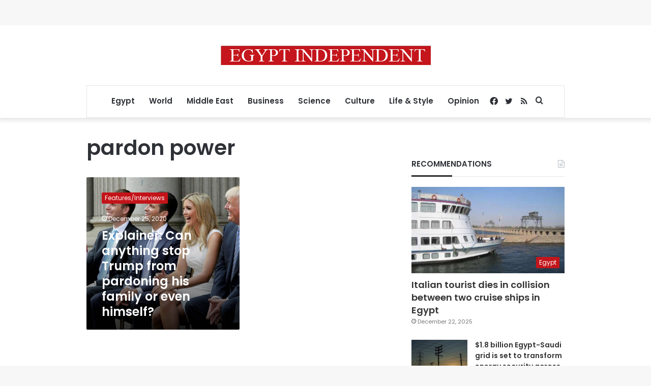

--- FILE ---
content_type: text/html; charset=utf-8
request_url: https://www.google.com/recaptcha/api2/aframe
body_size: 224
content:
<!DOCTYPE HTML><html><head><meta http-equiv="content-type" content="text/html; charset=UTF-8"></head><body><script nonce="-DOwSdDCdTA0PS1X2zsMGg">/** Anti-fraud and anti-abuse applications only. See google.com/recaptcha */ try{var clients={'sodar':'https://pagead2.googlesyndication.com/pagead/sodar?'};window.addEventListener("message",function(a){try{if(a.source===window.parent){var b=JSON.parse(a.data);var c=clients[b['id']];if(c){var d=document.createElement('img');d.src=c+b['params']+'&rc='+(localStorage.getItem("rc::a")?sessionStorage.getItem("rc::b"):"");window.document.body.appendChild(d);sessionStorage.setItem("rc::e",parseInt(sessionStorage.getItem("rc::e")||0)+1);localStorage.setItem("rc::h",'1766601384498');}}}catch(b){}});window.parent.postMessage("_grecaptcha_ready", "*");}catch(b){}</script></body></html>

--- FILE ---
content_type: application/javascript; charset=utf-8
request_url: https://fundingchoicesmessages.google.com/f/AGSKWxUFQf7xo8tLOAvpwXSwAbVutsgnfVA55qu80PiOYoRZ6N68YXtcmndyztPBoMeOouN2I1AWEaQXLd6ARW4BnjxXguC2RGU1cre0c0rWhRd40XHIr4pQ12PA2iIvdPCPTwOBuz41EaXOmuocHQaR9AVlJSIFS-YppKxd9gw3yhKZkL_pnm072O8VlSQo/_/adify_/ad_premium_/js.ng/size=-cpm-ad./adsummos2.
body_size: -1288
content:
window['5d6caa8f-1863-43b7-b608-c99670cd003e'] = true;